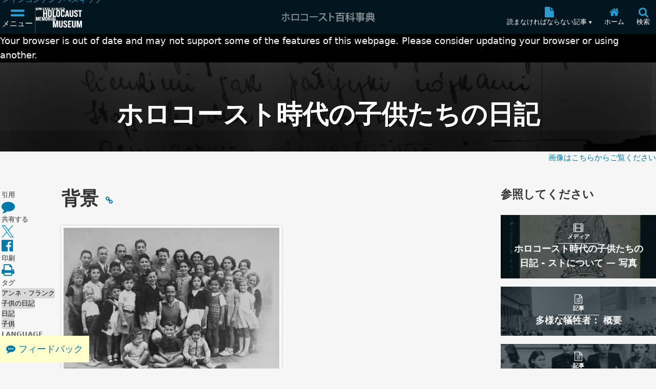

--- FILE ---
content_type: text/css
request_url: https://encyclopedia.ushmm.org/css/global--defer.css?id=e96b5eb4148af533b32f331e4c65f53a
body_size: 2533
content:
.fpMenu{background-color:var(--light-gray);border-width:0;height:calc(100vh - var(--header-height));height:calc(100dvh - var(--header-height));margin-top:var(--header-height);max-height:none;max-width:none;overflow-y:auto;padding:0;width:100%}.fpMenu::backdrop{background:rgba(0,0,0,.5)}.fpMenu--glossary h2{border-bottom:1px solid var(--blue);padding-block-end:.3em;text-align:center;width:100%}.fpMenu-content{height:100%;width:100%}.fpMenu--lightbox{background-color:var(--near-white)}.fpMenu-fwWrapper{display:flex;flex-direction:column;gap:var(--large-gap);height:100%;padding-block-end:var(--very-large-gap)}.fpMenu-top{background-color:inherit;display:flex;flex-direction:row-reverse;gap:var(--gap);padding-block-start:var(--gap);padding-inline-end:11px}.mainMenu-innerWrapper{margin-inline:auto;max-width:1130px;position:relative}.mainMenu-languageContainer{align-items:center;display:flex;flex-grow:1;gap:var(--small-gap);inset-block-start:-73px;inset-inline-end:40px;position:absolute}@media (min-width:48rem){.mainMenu-languageContainer{justify-content:flex-end}}.mainMenu-languageItem a{color:var(--blue--light-bg);display:inline-block;padding:var(--very-small-gap) var(--gap);width:100%}.mainMenu-languageItem a:focus-visible{background-color:var(--very-light-gray);color:var(--blue--hover--light-bg);text-decoration:underline}.mainMenu-languageList[role=list]{inset-inline-end:0;padding-block:var(--small-gap);top:0}.mainMenu-nav{display:flex;flex-direction:column;gap:var(--gap)}@media (min-width:62rem){.mainMenu-nav{flex-direction:row}}@media (min-width:48rem){.mainMenu-featuredList{grid-gap:var(--gap);display:grid;gap:var(--gap);grid-template-columns:1fr 1fr}}.mainMenu-featuredItem{border-block-end:1px solid var(--gray);padding-block:var(--gap);padding-inline-end:var(--gap)}.mainMenu-featuredItem:first-of-type{border-block-start:1px solid var(--gray)}@media (min-width:48rem){.mainMenu-featuredItem,.mainMenu-featuredItem:first-of-type{border-width:0}}.mainMenu-featuredItemLink{display:flex;gap:var(--gap)}.mainMenu-featuredItemLink:hover .mainMenu-featuredItemDesc{text-decoration:underline}.mainMenu-featuredItemIcon{align-items:center;background:var(--near-white);border-radius:15px;display:flex;flex:0 0 75px;height:75px;justify-content:center}.mainMenu-featuredItemLink:hover .mainMenu-featuredItemIcon{background:var(--blue)}.mainMenu-trendingItem{margin-block-end:.7em}.mainMenu-trendingItem:hover{color:var(--blue)}@media (min-width:62rem){.mainMenu-mustRead{border-inline-start:1px solid var(--gray);flex:1 0 320px;padding-inline-start:var(--large-gap)}}.mainMenu-about{display:block;margin-block-start:5rem}.mainMenu-about:hover{color:var(--blue)}.formControl-drop{padding-inline-end:var(--large-gap)}.searchBox{margin-inline:auto;max-width:56.25rem}.searchBox-label{font-weight:700;opacity:.9}.searchBox-label:after{content:":"}.content-types-search,.language-menu-group,.searchBox-textContainer{gap:var(--small-gap)}.searchBox-textContainer{display:flex;flex-direction:column;width:100%}.searchBox-searchFields{background:var(--white);box-shadow:0 0 5px var(--gray);-moz-column-gap:var(--small-gap);column-gap:var(--small-gap);display:flex;flex-wrap:wrap;padding:var(--gap);position:relative;row-gap:var(--large-gap)}.searchBox-searchFields input[type=text]{background:var(--near-white);box-shadow:none;color:var(--near-black);height:auto;width:100%}.searchBox-searchFields button[type=submit]{background:var(--blue);border-radius:4px;color:var(--white);display:inline-block;font-family:var(--ff-condensed);line-height:1em;padding:10px 0;position:relative;right:0;text-transform:uppercase;width:100%}.searchBox-searchFields button[type=submit]:hover{background:var(--dark-blue)}.searchBox-searchFields .content-types-search,.searchBox-searchFields .language-menu-group{display:flex;flex:1 0 275px;flex-direction:column;position:relative;z-index:3}.searchBox-searchFields .content-types-search .language-select-container,.searchBox-searchFields .language-menu-group .language-select-container{position:relative}.searchBox-searchFields .content-types-search .language-select,.searchBox-searchFields .language-menu-group .language-select{-webkit-appearance:none;-moz-appearance:none;appearance:none;width:100%}.searchBox-searchFields .content-types-search .clear-filter,.searchBox-searchFields .language-menu-group .clear-filter{background:none;border:none;color:var(--dark-gray);font-family:var(--ff-condensed);margin-bottom:5px;text-decoration:underline;text-transform:uppercase}.searchBox-searchFields .content-types-search .clear-filter:hover,.searchBox-searchFields .language-menu-group .clear-filter:hover{text-decoration:none}.searchBox-searchFields .content-types-search .searchBox-listbox,.searchBox-searchFields .language-menu-group .searchBox-listbox{top:25px}.searchBox-searchFields .content-types-search .searchBox-listbox.isPositionAbove,.searchBox-searchFields .language-menu-group .searchBox-listbox.isPositionAbove{bottom:0;top:auto}.searchBox-searchFields .content-types-search .visible-xs,.searchBox-searchFields .language-menu-group .visible-xs{display:inline-block!important}.searchBox-searchFields .content-types-search.open,.searchBox-searchFields .language-menu-group.open{z-index:4}.searchBox-searchFields .content-types-search .caret,.searchBox-searchFields .language-menu-group .caret{position:absolute;right:5px;top:calc(50% - 2px)}.searchBox-searchFields .language-menu-group{z-index:1}.searchBox-searchFields .trending-keywords{display:none;flex-wrap:wrap;width:100%}.searchBox-searchFields .trending-keywords span{color:var(--text-color);font-weight:700;margin-bottom:10px;opacity:.9;width:100%}.searchBox-searchFields .trending-keywords a{color:var(--dark-gray);margin-bottom:5px;margin-inline-end:15px;text-decoration:underline}.searchBox-searchFields .trending-keywords a:last-child{margin-inline-end:0}.searchBox-triangle{font-family:var(--ff-museo-sans);inset-inline-end:8px;position:absolute;top:50%;transform:translateY(-50%)}.searchBox-listbox{background-clip:padding-box;background-color:#fff;border:1px solid var(--light-gray);border-radius:4px;box-shadow:0 6px 12px rgba(0,0,0,.175);display:none;min-width:160px;overflow-y:auto;padding:5px 0;position:absolute;top:100%}.searchBox-listbox>li{color:var(--near-black);padding:0;white-space:nowrap}.searchBox-listbox>li:hover{background-color:var(--very-light-gray)}.searchBox-listbox.isOpen{display:block}.searchBox-listbox>li label{cursor:pointer;display:inline-block;font-weight:400;margin:0;padding:7px 20px;width:100%}.clear-filter{text-align:center;width:100%}.languageMenu{margin-inline:auto;max-width:800px;width:100%}.languageMenu-list{grid-gap:var(--small-gap);display:grid;gap:var(--small-gap);grid-template-columns:repeat(auto-fill,minmax(320px,1fr))}.languageMenu-listItem{background-color:#fff;padding:var(--gap)}:root{--l-container-gutters:1rem;--l-max-width-wide:calc(87.5rem + var(--l-container-gutters)*2);--c-white:#fff;--c-gray-25:#cecece;--c-gray-55:#999;--c-gray-70:#787878;--c-gray-100:#222;--c-orange:#db7100;--c-orange-dark:#b85f00}@media (min-width:48rem){:root{--l-container-gutters:2rem}}.l-wide-container{margin-inline:auto;max-width:89.5rem;max-width:var(--l-max-width-wide);padding-inline:1rem;padding-inline:var(--l-container-gutters)}.btn--secondary{background-color:#db7100;background-color:var(--c-orange);border-color:#db7100;border-color:var(--c-orange);color:#fff;color:var(--c-white)}.global-footer{--c-text-link:var(--a11y-gray);--c-text-link-hover:var(--blue);background-color:var(--very-dark-blue);color:var(--a11y-gray);padding-block:3.5rem 5.5rem;position:relative}.global-footer .btn{font-family:var(--ff-condensed);letter-spacing:.5px;padding:6px 12px;text-transform:uppercase}.global-footer .btn:focus,.global-footer .btn:hover{background-color:#b85f00;background-color:var(--c-orange-dark);color:#fff}.global-footer__container{display:grid;grid-template-columns:1fr;grid-template-rows:auto;position:relative;z-index:2}@media (min-width:48rem){.global-footer__container{grid-template-columns:minmax(210px,310px) 1fr}.global-footer__left-column{grid-column:1}.global-footer__right-column{grid-column:2}.global-footer__bottom-row{grid-column:1/span 2;width:100%}}.global-footer__logo{max-width:280px;width:70%}@media (max-width:47.9375rem){.global-footer__logo{margin-inline:auto}}.global-footer__location{font-size:.8rem;margin-top:10px}.global-footer__footer-links{font-family:var(--f-primary);font-size:.85rem;overflow:hidden}.global-footer__columns{display:flex;flex-direction:column;gap:1.75rem 1rem;list-style:none;margin-block:0;padding-block:3rem .6rem!important;padding-inline-start:0}.global-footer__columns a:focus,.global-footer__columns a:hover{color:var(--c-text-link-hover)}@media (min-width:42.5625rem){.global-footer__columns{flex-direction:row}}@media (min-width:48rem){.global-footer__columns{flex-direction:column}}@media (min-width:850px){.global-footer__columns{flex-direction:row}}@media (min-width:57.0625rem){.global-footer__columns{gap:1.75rem 0;margin-left:-61px}}.global-footer__inner-column{max-width:380px;min-width:150px}@media (min-width:57.0625rem){.global-footer__inner-column{border-inline-start:1px solid #787878;border-inline-start:1px solid var(--c-gray-70);margin-inline-start:30px;padding-inline-start:30px}}@media (max-width:47.9375rem){.global-footer__newsletter{border-top:1px solid #787878;border-top:1px solid var(--c-gray-70);margin-top:1.5rem;padding-top:1rem}}.global-footer__link-group{list-style:none;margin-block:0;padding-inline-start:0}.global-footer__column-link{color:var(--a11y-gray);display:inline-block;font-family:serif;font-size:16px;padding-block:.5rem}.global-footer__column-link--orange{color:#db7100;color:var(--c-orange);font-family:var(--f-base);font-weight:700;text-transform:uppercase;top:-2px;width:auto}@media (min-width:600px){#main-footer .footer-menu-links-group{flex-direction:row}}@media (min-width:850px){.global-footer__quick-links{display:flex;flex-wrap:wrap;gap:1rem 40px}}@media (max-width:849px){.global-footer__link+.global-footer__link{margin-top:1.6rem}}.global-footer__link a{font-size:.9rem;text-transform:uppercase}.global-footer__link a:focus,.global-footer__link a:hover{color:#fff}.global-footer__background-image{bottom:0;line-height:0;position:absolute;right:0;width:400px;z-index:1}.global-footer__image{filter:grayscale(1);opacity:.1}.newsletter{display:flex;flex-direction:column;gap:8px}.newsletter--inline{align-items:center;flex-flow:row wrap}.newsletter__title{font-family:serif;font-size:1.4rem;margin:0 0 3px}.newsletter__form{align-items:center;display:flex;flex-grow:1;flex-wrap:wrap;gap:5px}.newsletter__form-group{width:100%}.newsletter__form-group--email{max-width:290px}.newsletter__form-group--postal-code{max-width:130px}.newsletter__input{background:#fff;background:var(--c-white);border:1px solid #999;border:1px solid var(--c-gray-55);border-radius:5px;color:#222;color:var(--c-gray-100);font-family:var(--c-base);font-size:1.1rem;font-weight:300;line-height:1.42;padding:6px 7px;width:100%}.newsletter__input::-moz-placeholder{color:#999;color:var(--c-gray-55)}.newsletter__input::placeholder{color:#999;color:var(--c-gray-55)}.newsletter__error{font-style:italic;margin-block-start:.25rem}.newsletter__success{font-size:1.5rem;padding-block:.5rem}.newsletter .btn{font-size:1.5rem}
